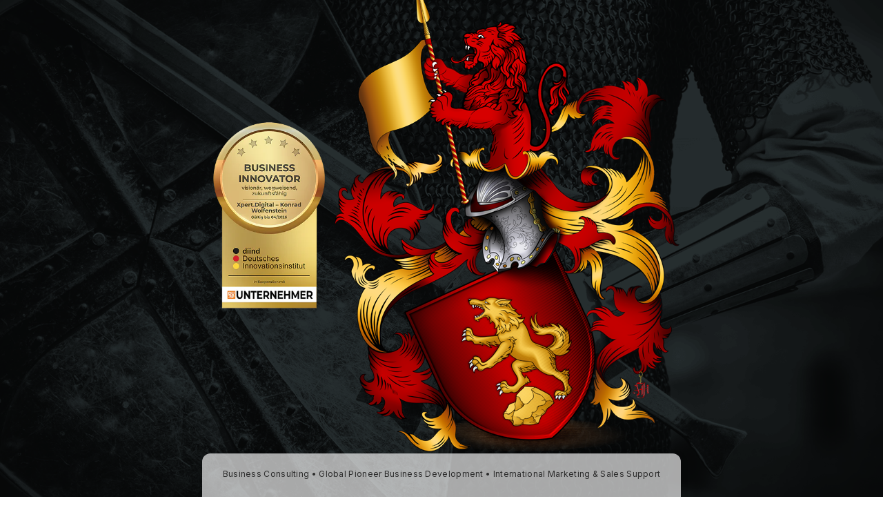

--- FILE ---
content_type: text/html
request_url: https://wolfenstein.de/
body_size: 2233
content:
<html>
<head>
  <meta charset="utf-8">
  <title>Wolfenstein</title>
  <meta name="viewport" content="width=device-width, initial-scale=1.0">
  <link href="https://fonts.googleapis.com/css2?family=Inter:wght@400;500&display=swap" rel="stylesheet">
  <style>
    html, body { height: 100%; margin: 0; }
    body {
      display: flex; align-items: center; justify-content: center;
      background-image: url("knight-background-2.png");
      background-repeat: no-repeat; background-size: cover; background-position: center;
      font-family: 'Inter', sans-serif; color: #222;
    }

    .wrapper {
      display: flex; flex-direction: column; align-items: center;
      text-align: center; gap: 20px; position: relative; width: 100%;
    }

    .logo-row {
      display: flex; align-items: center; justify-content: center; gap: 18px;
      max-width: 95vw;
    }

    .logo-left { height: auto; width: auto; object-fit: contain; }
    .logo-wappen { height: auto; width: auto; }

    .textbox {
      background-color: rgba(255,255,255,0.65);
      padding: 20px 30px; border-radius: 12px;
      max-width: 700px; width: 100%;
      box-shadow: 0 4px 12px rgba(0,0,0,0.15);
      box-sizing: border-box;
      position: relative;
      text-align: center; /* ✅ Jetzt zentriert auf allen Geräten */
    }

    .tp1 { font-size: 12px; line-height: 1.6; margin: 0; color: #2c2c2c; letter-spacing: 0.3px; }
    .tp2 { font-size: 10px; line-height: 1.6; margin: 0; color: #2c2c2c; letter-spacing: 0.3px; }

    .ghost-link { padding: 2px 4px; border-radius: 4px; color: inherit; text-decoration: none; outline: none; }
    .ghost-link:hover, .ghost-link:focus { text-decoration: underline; background: rgba(0,0,0,0.08); cursor: pointer; }

    img { max-width: 100%; height: auto; }

    /* Standard: mobiles Logo aus */
    .logo-left-mobile { display: none; }

    /* Smartphone-Layout */
    @media (max-width: 768px) {
      .logo-left { display: none !important; }

      .wrapper {
        display: flex;
        flex-direction: column;
        align-items: center;
        gap: 16px;
      }

      /* Container für Logo links & Box rechts */
      .box-row {
        display: flex;
        align-items: center;         /* vertikal mittig */
        justify-content: center;     /* horizontal mittig im Viewport */
        width: 95%;
        gap: 10px;
      }

      .logo-left-mobile {
        display: block;
        flex: 0 0 25%;               /* Mindestbreite 25 % */
        max-width: 30%;
        height: auto;
        opacity: 0.95;
      }

      .textbox {
        flex: 1 1 70%;
        margin: 0;
        text-align: center;          /* bleibt zentriert auf Mobile */
      }
    }
  </style>
</head>
<body>
  <div class="wrapper">
    <div class="logo-row" id="logoRow">
      <img class="logo-left" id="leftLogo"
           src="https://xpert.digital/wp-content/webp-express/webp-images/doc-root/wp-content/uploads/2025/04/business-innovator-image-3-300px-png.png.webp"
           alt="Business Innovator Logo">
      <img class="logo-wappen" id="wappen" src="Wolfenstein-Wappen-500px.png" alt="Wappen">
    </div>

    <!-- Textbox + mobiles Logo nebeneinander -->
    <div class="box-row">
      <img class="logo-left-mobile"
           src="https://xpert.digital/wp-content/webp-express/webp-images/doc-root/wp-content/uploads/2025/04/business-innovator-image-3-300px-png.png.webp"
           alt="Business Innovator Logo (mobil)">
      <div class="textbox">
        <p class="tp1">Business Consulting • Global Pioneer Business Development • International Marketing & Sales Support</p><br />
        <p class="tp2">Munich - Ulm - <span class="ghost-link" data-url="https://xpert.digital" tabindex="0" role="link" aria-label="Xpert.Digital öffnen">Xpert.Digital</span> - <a href="/cdn-cgi/l/email-protection" class="__cf_email__" data-cfemail="e88387869a898ca89f87848e8d869b9c8d8186c68c8d">[email&#160;protected]</a></p>
      </div>
    </div>
  </div>

  <script data-cfasync="false" src="/cdn-cgi/scripts/5c5dd728/cloudflare-static/email-decode.min.js"></script><script>
    function fitLogos() {
      const row = document.getElementById('logoRow');
      const left = document.getElementById('leftLogo');
      const wappen = document.getElementById('wappen');

      if (!wappen.complete || !left.complete || wappen.naturalWidth === 0) {
        requestAnimationFrame(fitLogos);
        return;
      }

      if (window.innerWidth <= 768) return;

      const wappenH = wappen.clientHeight || wappen.naturalHeight;
      let targetH = Math.round(wappenH * 0.4);

      const MIN_H = 40;
      const MAX_H = Math.round(wappenH * 0.95);
      targetH = Math.max(MIN_H, Math.min(MAX_H, targetH));

      left.style.height = targetH + 'px';
      left.style.width  = 'auto';

      const maxRowWidth = Math.floor(window.innerWidth * 0.95);
      let safety = 0;
      while (row.scrollWidth > maxRowWidth && targetH > MIN_H && safety < 30) {
        targetH = Math.max(MIN_H, Math.floor(targetH * 0.9));
        left.style.height = targetH + 'px';
        safety++;
      }
    }

    window.addEventListener('load', fitLogos);
    window.addEventListener('resize', fitLogos);

    document.addEventListener('click', (e) => {
      const el = e.target.closest('.ghost-link');
      if (!el) return;
      window.open(el.dataset.url, '_blank', 'noopener');
    });
    document.addEventListener('keydown', (e) => {
      const el = document.activeElement;
      if (!el || !el.classList || !el.classList.contains('ghost-link')) return;
      if (e.key === 'Enter' || e.key === ' ') {
        e.preventDefault();
        window.open(el.dataset.url, '_blank', 'noopener');
      }
    });
  </script>
<script defer src="https://static.cloudflareinsights.com/beacon.min.js/vcd15cbe7772f49c399c6a5babf22c1241717689176015" integrity="sha512-ZpsOmlRQV6y907TI0dKBHq9Md29nnaEIPlkf84rnaERnq6zvWvPUqr2ft8M1aS28oN72PdrCzSjY4U6VaAw1EQ==" data-cf-beacon='{"version":"2024.11.0","token":"2bb54e561d794e5bad167d0d25e6fd11","r":1,"server_timing":{"name":{"cfCacheStatus":true,"cfEdge":true,"cfExtPri":true,"cfL4":true,"cfOrigin":true,"cfSpeedBrain":true},"location_startswith":null}}' crossorigin="anonymous"></script>
</body>
</html>
